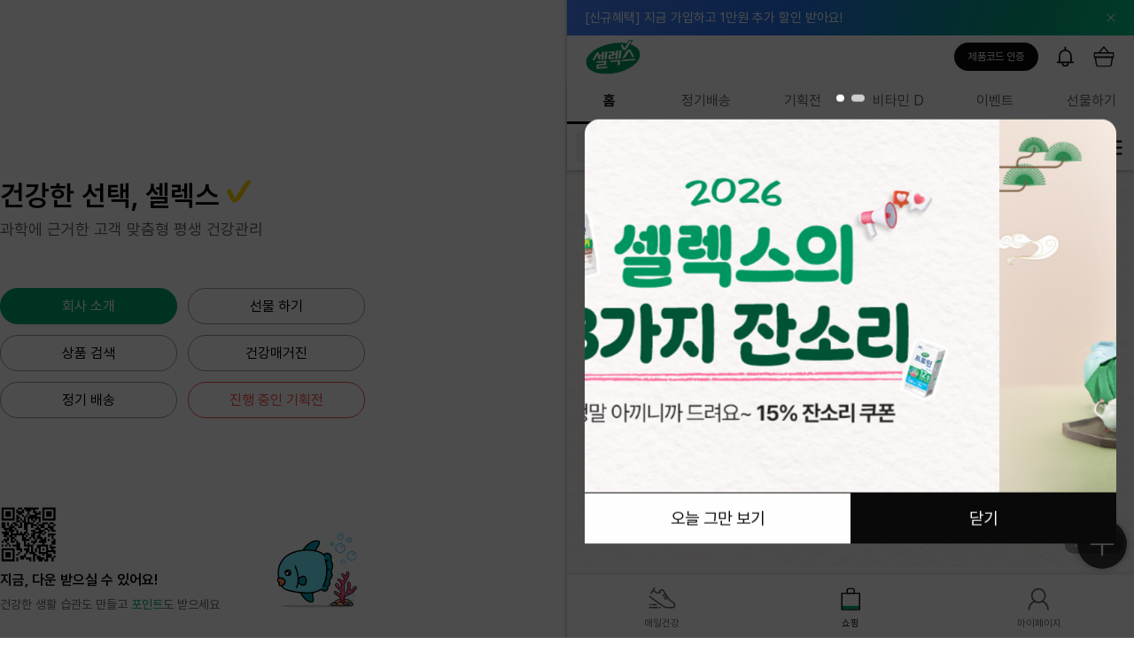

--- FILE ---
content_type: image/svg+xml
request_url: https://selexmall.com/assets/images/ico/ico_arrow_r.svg
body_size: 1001
content:
<svg xmlns="http://www.w3.org/2000/svg" width="24" height="24" viewBox="0 0 24 24">
    <defs>
        <clipPath id="erwucj28ja">
            <path data-name="사각형 668" style="fill:none" d="M0 0h24v24H0z"/>
        </clipPath>
    </defs>
    <g data-name="ico_arrow" transform="rotate(90 12 12)" style="clip-path:url(#erwucj28ja)">
        <path data-name="패스 2273" d="m1.26 18.728 8.493-8.761a.708.708 0 0 0 .189-.367v-.032a.029.029 0 0 1 0-.006.06.06 0 0 1 0-.01.038.038 0 0 1 0-.007v-.018a.05.05 0 0 1 0-.008.053.053 0 0 1 0-.009V9.5a.072.072 0 0 0 0-.01v-.031a.079.079 0 0 0 0-.011v-.023a.087.087 0 0 1 0-.011.024.024 0 0 1 0-.006v-.034a.1.1 0 0 0 0-.012v-.005a.125.125 0 0 1 0-.013v-.047a.704.704 0 0 0-.021-.065l-.02-.047-.021-.021v-.022l-.006-.01a.723.723 0 0 0-.106-.141L1.26.223A.742.742 0 0 0 .228.2a.7.7 0 0 0-.028 1l8.017 8.276L.2 17.745a.7.7 0 0 0 .028 1.009.743.743 0 0 0 .5.2.732.732 0 0 0 .532-.226z" transform="rotate(-90 9.75 7.226)" style="fill:#0a0a0a"/>
    </g>
</svg>


--- FILE ---
content_type: image/svg+xml
request_url: https://selexmall.com/assets/images/ico/btn_arr_up.svg
body_size: 861
content:
<svg xmlns="http://www.w3.org/2000/svg" width="28" height="28" viewBox="0 0 28 28">
    <path data-name="합치기 12" d="m-6421.228-6571.642-8.493-8.761a.708.708 0 0 1-.188-.369v-.025a.029.029 0 0 0 0-.006.06.06 0 0 0 0-.01.038.038 0 0 0 0-.007v-.018a.05.05 0 0 0 0-.008.053.053 0 0 0 0-.009v-.007a.072.072 0 0 1 0-.01v-.033a.079.079 0 0 1 0-.011v-.023a.087.087 0 0 0 0-.011.024.024 0 0 0 0-.006v-.044a.1.1 0 0 1 0-.012v-.005a.125.125 0 0 0 0-.013v-.047a.704.704 0 0 1 .021-.065l.02-.047.005-.012v-.022l.006-.01a.723.723 0 0 1 .106-.141l8.493-8.761a.742.742 0 0 1 1.032-.028.7.7 0 0 1 .028 1.009l-8.017 8.272 8.017 8.27a.7.7 0 0 1-.028 1.009.743.743 0 0 1-.5.2.732.732 0 0 1-.502-.239z" transform="rotate(90 -6502.96 -64.04)" style="fill:#0a0a0a"/>
    <path data-name="사각형 899" transform="rotate(-90 14 14)" style="fill:none" d="M0 0h28v28H0z"/>
</svg>


--- FILE ---
content_type: application/javascript
request_url: https://selexmall.com/app/pages/shop/main/ReviewSection.js
body_size: 1762
content:
import SelexAppElement, { html ,css }  from '/app/models/SelexAppElement.js'
import '/app/components/review/PromotionReview.js'
import Review from '/app/models/Review.js'
import { globalStyles } from '/app/assets/Style.js';

export class ReviewSection extends SelexAppElement  {    
  constructor() {
    super()

    this.data = []
  } 

  //변수 선언부
  static get properties(){
    return {
      data: { type: Array },// ProductModel 만 사용가능.
    }
  }

  connectedCallback(){
    super.connectedCallback()
    this.loadReviewData()
  }
  
  async loadReviewData(){
    let res = await this.server.post('/kr/shop/getFrontRepReviewList.lime')

    res.forEach(item => {
      this.data.push(new Review({
        prCode: item.PRR_PRCODE,
        prImage: item.PR_IMAGE1,
        rating: item.PRR_POINT,
        prName: deleteXSSKeyword(item.PR_NAME),
        reviewText: item.PRR_CONTENT,
        writer: item.MB_ID,
        writeDate: item.PRR_INDATE
      }))      
    })

    this.data = [...this.data]
  }

  // html을 해당 영역에서 작성
  render() {    
    let promotionHtml = []
    this.data.forEach(item=>{
      promotionHtml.push(html`<promotion-review .data=${item}></promotion-review>`)
    })
    return html`
      <section class="review-section container">
        <h2 class="section-header">입소문 난 고객의 찐리뷰</h2>
        ${promotionHtml}
      </section>
    `
  }  

  static styles = [    
    globalStyles,
    css`
      promotion-review {
        display: block;
      }

      promotion-review + promotion-review {
        padding-top: 2.4rem;
        margin-top: 2.4rem;
        border-top: 1px solid #E7E7E7;
      }
    `
  ]

}

window.customElements.define('review-section', ReviewSection);

--- FILE ---
content_type: application/javascript
request_url: https://selexmall.com/app/pages/shop/main/WithSelexSection.js
body_size: 2608
content:
import SelexAppElement, { html ,css }  from '/app/models/SelexAppElement.js'
import { globalStyles } from '/app/assets/Style.js';

export class WithSelexSection extends SelexAppElement  {    
  constructor() {
    super()

    this.data = []

    this.imgData = [
      {img:'thumbnail_1.png'},
      {img:'thumbnail_1.png'},
      {img:'thumbnail_1.png'},
      {img:'thumbnail_1.png'},
    ]

    this.loadRecommendData() 
  } 

  //변수 선언부
  static get properties(){
    return {
      data: { type: Array },// ProductModel 만 사용가능.
      imgData: { type: Array },      
    }
  }

  async loadRecommendData(){    
    let res = await this.server.post('/kr/shop/mysListAjax.lime')    
    let productList = []
    
    //ProductThumbnail 에 사용할 수 있는 Model 형태로 담기.    
    res.forEach(item => {
      
    })   
    
    this.data = productList
  }  

  // html을 해당 영역에서 작성
  render() {
    return html`
      <section class="container">
        <div class="section-header-box">
          <h2 class="section-header">셀렉스와 함께해요 🙋‍♀️</h2>
          <span class="desc">제대로 알고 먹는 셀렉스 러버들의 이야기</span>
        </div>
        <ul class="image-list">
          ${this.imgData.map((item) => {                     
            return html`
              <li>
                <div class="image">
                  <img src="/assets/images/@dummy/${item.img}">
                </div>
              </li>
            `
          })}
        </ul>
      </section>
    `
  }  

  static styles = [    
    globalStyles,
    css`
      .section-header-box {
        margin-bottom: 1.7rem;
      }

      .section-header {
        margin-bottom: 0;
      }

      .desc {
        display: block;
        margin-top: 1.4rem;
        font-size: 1.6rem;
        color: #666;
      }

      .image-list {
        font-size: 0;
        margin: -0.7rem;
      }

      .image-list li {
        display: inline-block;
        width: calc(50% - 1.4rem);
        margin: 0.7rem;
      }

      .image {
        width: 100%;
        overflow: hidden;
        position: relative;
        display: inline-flex;
        justify-content: center;
        align-items: center;
        font-size: 0px;
      }

      .image img {
        position: absolute;
        width: 100%;
        height: auto;
        z-index: 1;
      }

      .image::after {
        content: "";
        display: block;
        padding-top: 100%;
      }
      
    `
  ]

}

window.customElements.define('with-selex-section', WithSelexSection);

--- FILE ---
content_type: image/svg+xml
request_url: https://selexmall.com/assets/images/logo_green.svg
body_size: 4883
content:
<svg xmlns="http://www.w3.org/2000/svg" width="128" height="80" viewBox="0 0 128 80">
    <defs>
        <clipPath id="lgjg3kkmra">
            <path data-name="사각형 2430" transform="translate(-17964 -18945)" style="stroke:#707070;fill:#fff" d="M0 0h128v80H0z"/>
        </clipPath>
        <clipPath id="n2ihbhflcb">
            <path data-name="사각형 2429" style="fill:none" d="M0 0h122.001v78.093H0z"/>
        </clipPath>
    </defs>
    <g data-name="그룹 9906" transform="translate(17964 18945)" style="clip-path:url(#lgjg3kkmra)">
        <g data-name="그룹 9905">
            <g data-name="그룹 9904" transform="translate(-17961 -18944)" style="clip-path:url(#n2ihbhflcb)">
                <path data-name="패스 6724" d="M121.583 28.516c3.9 18.17-20.058 38.61-53.518 45.65S4.318 72.185.416 54.013s20.06-38.61 53.52-45.65 63.746 1.982 67.648 20.153" transform="translate(0 1.534)" style="fill:#009b5d"/>
                <path data-name="패스 6725" d="m63.6 37.129-.059.635a2.375 2.375 0 0 0 .626 1.9 2.333 2.333 0 0 0 1.9.664l28.575-2.354.059-.636a2.369 2.369 0 0 0-.626-1.9 2.331 2.331 0 0 0-1.9-.664z" transform="translate(16.324 8.932)" style="fill:#fff"/>
                <path data-name="패스 6726" d="m72.725 34.593 7.891-12.96 7.216 14 1.463-.14a2.117 2.117 0 0 0 1.752-1 2.532 2.532 0 0 0-.187-2.393l-7.738-14.222-2.849.243c-2.2.206-3.839 1.087-5.435 3.535l-9.7 15.694a7.265 7.265 0 0 0 4.783-.2 6.026 6.026 0 0 0 2.8-2.559" transform="translate(16.737 4.594)" style="fill:#fff"/>
                <path data-name="패스 6727" d="M34.444 24.255a3.15 3.15 0 0 1 2.785-2.755l2.613-.216-1.456 16.094a3.017 3.017 0 0 1-2.667 2.636L33 40.239z" transform="translate(8.479 5.47)" style="fill:#fff"/>
                <path data-name="패스 6728" d="M59.786 22.094a3.041 3.041 0 0 1 2.687-2.656L65 19.229 63.465 36.31a2.913 2.913 0 0 1-2.574 2.544l-2.627.217z" transform="translate(14.971 4.941)" style="fill:#fff"/>
                <path data-name="패스 6729" d="m43.6 38.486-.062.637a2.375 2.375 0 0 0 .626 1.9 2.334 2.334 0 0 0 1.9.665l14.8-1.215-.777 8.683 2.628-.215a2.9 2.9 0 0 0 2.7-2.695l.752-8.259a1.193 1.193 0 0 0-.285-.93 1.111 1.111 0 0 0-.923-.327z" transform="translate(11.185 9.437)" style="fill:#fff"/>
                <path data-name="패스 6730" d="M41.262 39.323a1.227 1.227 0 0 0-.294-.958 1.142 1.142 0 0 0-.95-.337l-20.9 1.717-.054.64a2.434 2.434 0 0 0 .644 1.957 2.4 2.4 0 0 0 1.958.685l14.177-1.169-.315 3.3-15.07 1.235a1.748 1.748 0 0 0-1.524 1.507l-.479 5.4a2.952 2.952 0 0 0 .573 2.442 2.906 2.906 0 0 0 2.438.861l19.309-1.585a2.9 2.9 0 0 0 2.1-1.094 2.93 2.93 0 0 0 .62-1.591l.069-1.029-19.941 1.636.307-3.33 14.582-1.218a2.4 2.4 0 0 0 2.094-2.073z" transform="translate(4.728 9.77)" style="fill:#fff"/>
                <path data-name="패스 6731" d="M59.949 19.917a3.041 3.041 0 0 0-2.687 2.656l-.31 3.458-3.135.264.309-3.491a1.112 1.112 0 0 0-.277-.9 1.074 1.074 0 0 0-.895-.317l-12.038.99-.053.6a2.37 2.37 0 0 0 .625 1.9 2.339 2.339 0 0 0 1.9.665L49 25.269l-.3 3.357-6.653.548a1.7 1.7 0 0 0-1.478 1.463l-.5 5.51a3 3 0 0 0 .556 2.371 2.819 2.819 0 0 0 2.375.835l8.616-.725a2.815 2.815 0 0 0 2.635-2.606l.072-.988-9.3.768.321-3.541 6.139-.5a2.328 2.328 0 0 0 2.027-2.011l.006-.069 3.131-.264-.908 10.133 2.626-.217a2.913 2.913 0 0 0 2.575-2.544l1.531-17.081z" transform="translate(10.288 5.064)" style="fill:#fff"/>
                <path data-name="패스 6732" d="M35.445 21.988a3.15 3.15 0 0 0-2.784 2.751l-.37 4.083-5.244.441-1.547-5.684-2.029.156a5.369 5.369 0 0 0-4.587 3.179L11.5 41.028a6.43 6.43 0 0 0 4.285-.177 4.726 4.726 0 0 0 2.3-2.3l4.644-9.187L25.6 40.122 26.9 40a2.5 2.5 0 0 0 1.767-.933 2.668 2.668 0 0 0 .442-2.23L28 32.748l3.971-.334-.752 8.311 2.72-.225a3.017 3.017 0 0 0 2.661-2.637l1.456-16.091z" transform="translate(2.954 5.594)" style="fill:#fff"/>
                <path data-name="패스 6733" d="M87.13 2.256a6.626 6.626 0 0 0-4.2.161 6.738 6.738 0 0 0-3.11 2.94l-9.149 14.368-4.489-9.034-1.815.153a2.04 2.04 0 0 0-1.676.957 2.412 2.412 0 0 0 .137 2.273L67.9 23.6l2.7-.23c2.088-.2 3.654-1.034 5.206-3.365z" transform="translate(16.051 .514)" style="fill:#009b5d"/>
                <path data-name="패스 6734" d="M87.13 2.256a6.626 6.626 0 0 0-4.2.161 6.738 6.738 0 0 0-3.11 2.94l-9.149 14.368-4.489-9.034-1.815.153a2.04 2.04 0 0 0-1.676.957 2.412 2.412 0 0 0 .137 2.273L67.9 23.6l2.7-.23c2.088-.2 3.654-1.034 5.206-3.365z" transform="translate(16.051 .514)" style="stroke:#009b5d;stroke-miterlimit:10;stroke-width:4px;fill:none"/>
                <path data-name="패스 6735" d="M87.13 2.256a6.626 6.626 0 0 0-4.2.161 6.738 6.738 0 0 0-3.11 2.94l-9.149 14.368-4.489-9.034-1.815.153a2.04 2.04 0 0 0-1.676.957 2.412 2.412 0 0 0 .137 2.273L67.9 23.6l2.7-.23c2.088-.2 3.654-1.034 5.206-3.365z" transform="translate(16.051 .514)" style="fill:#fff"/>
            </g>
        </g>
    </g>
</svg>


--- FILE ---
content_type: image/svg+xml
request_url: https://selexmall.com/assets/images/character/sunfish_a.svg
body_size: 55162
content:
<svg xmlns="http://www.w3.org/2000/svg" width="240" height="240" viewBox="0 0 240 240">
    <defs>
        <clipPath id="6rp7yu498a">
            <path data-name="사각형 3031" transform="translate(8652 -16420)" style="stroke:#707070;fill:#fff" d="M0 0h240v240H0z"/>
        </clipPath>
        <clipPath id="bssxgdchsb">
            <path data-name="사각형 3001" transform="translate(2760 -19423.02)" style="stroke:#707070;fill:#fff" d="M0 0h156v156H0z"/>
        </clipPath>
        <clipPath id="sv7zsom5bc">
            <path data-name="사각형 3000" style="fill:none" d="M0 0h139.568v154.827H0z"/>
        </clipPath>
        <clipPath id="nv5fos8ked">
            <path data-name="사각형 3018" style="fill:none" d="M0 0h76.708v89.459H0z"/>
        </clipPath>
        <clipPath id="fs8w8lyp1e">
            <path data-name="사각형 3002" style="fill:none" d="M0 0h61.584v12.087H0z"/>
        </clipPath>
        <clipPath id="9xc5gdcpqf">
            <path data-name="사각형 3003" style="fill:none" d="M0 0h54.751v80.33H0z"/>
        </clipPath>
        <clipPath id="ybe5rf1nsg">
            <path data-name="사각형 3004" style="fill:none" d="M0 0h54.751v44.065H0z"/>
        </clipPath>
        <clipPath id="frqcme6g8h">
            <path data-name="사각형 3005" style="fill:none" d="M0 0h39.533v13.399H0z"/>
        </clipPath>
        <clipPath id="twb7c5p84i">
            <path data-name="사각형 3006" style="fill:none" d="M0 0h8.986v4.288H0z"/>
        </clipPath>
        <clipPath id="e2aaei6iuj">
            <path data-name="사각형 3007" style="fill:none" d="M0 0h2.69v2.786H0z"/>
        </clipPath>
        <clipPath id="c93bxscaxk">
            <path data-name="사각형 3008" style="fill:none" d="M0 0h.912v.912H0z"/>
        </clipPath>
        <clipPath id="e5y62pxu8l">
            <path data-name="사각형 3011" style="fill:none" d="M0 0h1.498v1.498H0z"/>
        </clipPath>
        <clipPath id="vr4ki717hm">
            <path data-name="사각형 3012" style="fill:none" d="M0 0h.969v.969H0z"/>
        </clipPath>
        <clipPath id="2bzq3a2jln">
            <path data-name="사각형 3013" style="fill:none" d="M0 0h1.24v1.24H0z"/>
        </clipPath>
        <clipPath id="x1ehszjvko">
            <path data-name="사각형 3014" style="fill:none" d="M0 0h.693v.693H0z"/>
        </clipPath>
        <clipPath id="iobs9blcsp">
            <path data-name="사각형 3015" style="fill:none" d="M0 0h1.145v1.145H0z"/>
        </clipPath>
        <clipPath id="llqr1j82tq">
            <path data-name="사각형 3016" style="fill:none" d="M0 0h.944v.944H0z"/>
        </clipPath>
        <clipPath id="kvoe1zvctr">
            <path data-name="사각형 1669" style="fill:none" d="M0 0h132.451v7.35H0z"/>
        </clipPath>
        <clipPath id="vxpq5nizas">
            <path data-name="사각형 3030" transform="translate(0 64)" style="fill:#60d3ff" d="M0 0h65v79.643H0z"/>
        </clipPath>
        <clipPath id="zozpm8gg1t">
            <path data-name="사각형 3029" transform="translate(0 56)" style="fill:#60d3ff" d="M0 0h65v87.643H0z"/>
        </clipPath>
        <clipPath id="ylt7f3vj5u">
            <path data-name="사각형 3019" style="fill:#60d3ff" d="M0 0h8.658v6.559H0z"/>
        </clipPath>
        <clipPath id="1yasypzqfv">
            <path data-name="사각형 3020" style="fill:#60d3ff" d="M0 0h2.558v2.558H0z"/>
        </clipPath>
        <clipPath id="8bcmpxiqfw">
            <path data-name="사각형 3023" style="fill:#60d3ff" d="M0 0h4.201v4.201H0z"/>
        </clipPath>
        <clipPath id="yesoxpxw1x">
            <path data-name="사각형 3024" style="fill:#60d3ff" d="M0 0h2.718v2.718H0z"/>
        </clipPath>
        <clipPath id="nrnbszfsny">
            <path data-name="사각형 3025" style="fill:#60d3ff" d="M0 0h3.475v3.475H0z"/>
        </clipPath>
        <clipPath id="ijc9n7jfcz">
            <path data-name="사각형 3026" style="fill:#60d3ff" d="M0 0h1.942v1.942H0z"/>
        </clipPath>
        <clipPath id="pm2mjjijjA">
            <path data-name="사각형 3027" style="fill:#60d3ff" d="M0 0h3.212v3.212H0z"/>
        </clipPath>
        <clipPath id="6fk63hyl1B">
            <path data-name="사각형 3028" style="fill:#60d3ff" d="M0 0h2.648v2.648H0z"/>
        </clipPath>
    </defs>
    <g data-name="마스크 그룹 6701" transform="translate(-8652 16420)" style="clip-path:url(#6rp7yu498a)">
        <g data-name="그룹 9100">
            <g data-name="마스크 그룹 6700" transform="translate(5907 3048.936)" style="clip-path:url(#bssxgdchsb)">
                <g data-name="그룹 9015">
                    <g data-name="그룹 9014" transform="translate(2767.749 -19422.004)" style="clip-path:url(#sv7zsom5bc)">
                        <path data-name="패스 8368" d="M135.588 43.006a11.952 11.952 0 0 1-.286 3.224 9.849 9.849 0 0 0 1.447 8.179c1.871 3.045 3.1 6.278 2.762 9.97a19.136 19.136 0 0 1-2.006 6.953 12.978 12.978 0 0 0-.782 9.866c1.113 3.979 1.316 8-.823 11.8a10.7 10.7 0 0 1-2.211 2.991c-2.364 2.023-2.62 4.445-1.971 7.328 1.021 4.531.109 8.6-3.615 11.729a2.783 2.783 0 0 0-1.026 2.256 12 12 0 0 1-1.087 5.353c-2.093 4.06-7.738 5.653-12.517 3.526a5.31 5.31 0 0 1-1.809-1.05c-1.607-1.777-3.033-1.352-4.943-.273a51.509 51.509 0 0 1-14.687 5.347 1.758 1.758 0 0 0-1.5 1.386 13.6 13.6 0 0 0-.312 9c.852 2.64 1.662 5.356 1.161 8.253-1 5.792-4.285 6.671-8.741 5.566a30.531 30.531 0 0 1-13.722-7.993 58.593 58.593 0 0 1-10.737-14 2.892 2.892 0 0 0-2.575-1.531c-11.764-1.558-23.508-3.247-34.629-7.692a18.9 18.9 0 0 1-9.615-8.123c-.408-.7-.913-.737-1.584-.805-3.668-.374-5.471-1.925-5.873-4.928a4.338 4.338 0 0 1 .326-2.54c.654-1.236.106-1.645-.831-2.321a7.511 7.511 0 0 1-3.248-7.9A4.507 4.507 0 0 1 2.207 93.4c.948-.574.954-1.249.8-2.17-3.224-19.642 2.207-36.494 16.636-50.222 8.076-7.683 18.166-11.708 28.765-14.536a83.746 83.746 0 0 1 14.463-2.66c.751-.064 1.342-.264 1.556-1.131a3.642 3.642 0 0 1 .708-1.266C72.852 11.42 81.978 3.429 94.74.6a15.052 15.052 0 0 1 6.269-.412c4.557.927 6.506 4.379 5.07 8.874-1.429 4.473-4.074 8.32-6.492 12.281-.675 1.106-1.313 2.234-1.969 3.352-.4.68-.3.941.57 1.15a47.753 47.753 0 0 1 10.351 3.64 25.7 25.7 0 0 1 6.027 4.083c.728.677 1.181.681 2.025.106a12.451 12.451 0 0 1 15.335.54c2.6 2.229 3.667 4.8 3.661 8.795" transform="translate(0 -.001)" style="fill-rule:evenodd;fill:#0a0a0a"/>
                        <path data-name="패스 8369" d="M154.569 335.417a1.989 1.989 0 0 0-2.551.09c-5.059 3.971-11.031 5.861-17.135 7.358a73.01 73.01 0 0 1-16.41 1.752 165.608 165.608 0 0 1-49.073-6.945c-3.65-1.066-7.151-2.522-9.886-5.335a18.698 18.698 0 0 1-1.092-1.2c-1.266-1.565-1.261-1.569.41-2.545 5.655-3.3 7.9-10.436 4.491-15.317-2.521-3.613-6.438-5.206-10.764-5.508-3.4-.237-3.436-.1-3.739-3.47q-.232-2.581-.4-5.172c-.639-9.877 1.978-18.924 6.648-27.514 6.336-11.653 16.333-18.81 28.474-23.358a95.15 95.15 0 0 1 25.358-5.662c12.7-1.093 25.162-.188 37.285 3.965a27.045 27.045 0 0 1 13.387 9.59 2.389 2.389 0 0 0 1.508 1.148c1.019 1.27.9 2.773.873 4.258a3.883 3.883 0 0 0-.318 3.411 74.887 74.887 0 0 1 3.468 26.255c-.515 9.572-1.248 19.118-4.565 28.244a63.171 63.171 0 0 1-4 9.047c-.625 1.13-.747 2.123.263 3.066a4 4 0 0 1-2.233 3.848" transform="translate(-43.083 -215.888)" style="fill:#71f0ff;fill-rule:evenodd"/>
                        <path data-name="패스 8370" d="m1034.762 329.186-.639-4.211c1.839-.812 2.183-1.745.807-3.343-1.193-1.385-.517-1.833.651-2.441 4.991-2.6 11.215-.431 12.629 4.469a11.054 11.054 0 0 1 .079 5.637 12.939 12.939 0 0 0 1.533 9.818 19.224 19.224 0 0 1 2.529 5.762 13 13 0 0 1-1.147 7.57c-1.269 3.056-2.7 6.063-2.109 9.517.318 1.86.656 3.717 1.05 5.562a10.375 10.375 0 0 1-2.9 10.143 8.968 8.968 0 0 0-2.548 9.45c.9 3.486.372 6.787-2.714 9.234a5.6 5.6 0 0 0-2.016 4.748c.02 3.315-1.068 5.112-3.483 5.941-2.737.94-6.648 0-8.272-1.966-.484-.585-.13-1.4-.6-1.972a12.754 12.754 0 0 0 2.283-3.6c5.237-7.15 7.469-15.435 8.94-23.977a93.1 93.1 0 0 0 1.353-14.387c.021-1.358.332-2.686.4-4.042.037-.742.4-1.085 1.188-.652a3.563 3.563 0 0 0 2.656.49c.549-.141 1.04-.439 1-1.1a1.1 1.1 0 0 0-.96-.973 3.4 3.4 0 0 0-2.392.136c-1.3.655-1.515-.093-1.545-1.1-.076-2.547-.338-5.077-.6-7.609a72.2 72.2 0 0 0-1.658-8.949c-.3-1.274.008-1.968 1.381-2.133a9.688 9.688 0 0 0 2.635-.817c.652-.28 1.413-.634 1.133-1.514-.3-.957-1.151-.816-1.919-.629a11.682 11.682 0 0 0-2.586.966c-1.05.542-1.721.23-1.908-.857a4.381 4.381 0 0 0-2.25-3.171" transform="translate(-916.124 -283.575)" style="fill:#05a4b7;fill-rule:evenodd"/>
                        <path data-name="패스 8371" d="M623.633 50.032c7.923-9.767 16.712-17.5 29.187-19.773a12.449 12.449 0 0 1 3.4-.061c2.482.243 3.593 1.956 2.893 4.354-1.106 3.788-3.276 7.042-5.291 10.367a56.51 56.51 0 0 0-3.408 5.9c-.274.607-.59.936-1.357.773-7.456-1.581-15.016-1.706-22.594-1.558-.8.016-1.6 0-2.83 0" transform="translate(-555.975 -26.846)" style="fill:#05a4b7;fill-rule:evenodd"/>
                        <path data-name="패스 8372" d="M567.243 1209.012a134.175 134.175 0 0 0 25.679-.423c-.143 1.5-.711 2.841-.825 4.276-.211 2.656.563 5.122 1.2 7.634.527 2.08 1.206 4.165.45 6.361-.632 1.835-1.677 2.518-3.574 2.176-3.651-.658-6.77-2.493-9.767-4.541-4.581-3.131-10.884-10.557-13.162-15.483" transform="translate(-505.702 -1077.469)" style="fill:#05a4b7;fill-rule:evenodd"/>
                        <path data-name="패스 8373" d="M35.895 890.89c-2.94-.007-3.933-1.586-2.63-4.184 1.158-2.307.955-3.075-1.3-4.28a5.7 5.7 0 0 1-3.125-3.726 2.556 2.556 0 0 1 1.021-3.01c4.033-2.6 12.938.406 14.157 5.054s-3.169 10.156-8.123 10.146" transform="translate(-25.603 -779.825)" style="fill:#ff8a55;fill-rule:evenodd"/>
                        <path data-name="패스 8374" d="M413.28 625.468a52.469 52.469 0 0 1-2.285 7.391c-.388.831-.765 1.668-1.177 2.487-.5.99-1.205 1.863-2.406 1.267-1.324-.657-.909-1.814-.383-2.809a30.473 30.473 0 0 0 2.576-6.968 53.411 53.411 0 0 0 .7-20.278 81.443 81.443 0 0 0-5.543-20.541c-.354-.846-.815-1.647-1.166-2.494a1.536 1.536 0 0 1 .725-2.2 1.5 1.5 0 0 1 2.047.793 35.158 35.158 0 0 1 2.934 6.658 82.392 82.392 0 0 1 4.6 21.617 2.884 2.884 0 0 0 .16.531c1.256-.934 2.392-1.909 3.651-2.688a12.65 12.65 0 0 1 8.1-2.275 6.735 6.735 0 0 1 5.443 3.645 18.525 18.525 0 0 1 .367 17.579c-1.592 3.366-5.1 4.364-9.582 3.133-3.621-.995-5.168-1.847-8.758-4.848" transform="translate(-359.642 -518.107)" style="fill-rule:evenodd;fill:#0a0a0a"/>
                        <path data-name="패스 8375" d="M1041.189 420.288a1.936 1.936 0 0 1 2.3 1.746c.173.786.444 1.55.7 2.424a13.1 13.1 0 0 1 4.178-1.714 1.59 1.59 0 0 1 2.185 1.107c.306 1.023-.366 1.685-1.272 1.942-1.438.408-2.78 1.194-4.467 1.062a79.424 79.424 0 0 1 2.575 19.3c1.136-1.043 2.414-.832 3.635-.73a1.539 1.539 0 0 1 1.5 1.622 1.485 1.485 0 0 1-1.452 1.492 4.105 4.105 0 0 1-3.653-1.03c-.372 5.758-.579 11.372-1.341 16.941a69.386 69.386 0 0 1-7.773 24.364 3.473 3.473 0 0 1-1.986 1.789c-1.587-.754-1.875-1.427-1.054-2.888a66.49 66.49 0 0 0 7.822-24.825 122.274 122.274 0 0 0 .98-21.2 81.175 81.175 0 0 0-3.636-18.69 2.2 2.2 0 0 1 .758-2.717" transform="translate(-922.551 -374.676)" style="fill-rule:evenodd;fill:#0a0a0a"/>
                        <path data-name="패스 8377" d="M1087.467 1017.537c1.387.038 3.025 1.494 2.967 2.52a1.379 1.379 0 0 1-1.6 1.426c-1.13-.036-2.917-1.6-2.838-2.522a1.434 1.434 0 0 1 1.475-1.424" transform="translate(-968.17 -907.144)" style="fill:#2b170e;fill-rule:evenodd"/>
                        <path data-name="패스 8378" d="M1133.177 881.151c-1.257-.025-1.982-.577-2.05-1.634a1.383 1.383 0 0 1 1.51-1.548 1.743 1.743 0 0 1 1.876 1.66 1.337 1.337 0 0 1-1.336 1.522" transform="translate(-1008.406 -782.717)" style="fill:#2c1910;fill-rule:evenodd"/>
                        <path data-name="패스 8379" d="M516.541 848.012a17.313 17.313 0 0 1-1.211 6.108c-.978 2.424-2.385 3.268-5.153 2.75a14.641 14.641 0 0 1-9.553-5.62 2.216 2.216 0 0 1-.522-2.243 4.788 4.788 0 0 0 .1-.476c.363-1.367-.518-2.894.675-4.178 2.314-2.489 4.788-4.719 8.168-5.634 2.971-.8 4.878.114 6.144 2.947a17.269 17.269 0 0 1 1.35 6.346" transform="translate(-445.73 -747.477)" style="fill:#05a4b7;fill-rule:evenodd"/>
                    </g>
                    <g data-name="그룹 12480">
                        <path data-name="패스 11915" d="M1003.5 710.463a8.278 8.278 0 1 1-8.271-8.616 8.449 8.449 0 0 1 8.271 8.616" transform="translate(1800.044 -20051.608)" style="fill:#0a0a0a"/>
                        <path data-name="패스 11917" d="M1050.92 833.962a3.187 3.187 0 1 1-3.185-3.317 3.253 3.253 0 0 1 3.185 3.317" transform="translate(1745.538 -20173.509)" style="fill:#fff"/>
                        <path data-name="패스 11919" d="M1170.692 772.646a1.631 1.631 0 1 1-1.629-1.7 1.664 1.664 0 0 1 1.629 1.7" transform="translate(1629.236 -20117.009)" style="fill:#fff"/>
                    </g>
                </g>
            </g>
            <g data-name="그룹 9064">
                <g data-name="그룹 9063" style="clip-path:url(#nv5fos8ked)" transform="translate(8800.792 -16296.085)">
                    <g data-name="그룹 9062">
                        <g data-name="그룹 9061" style="clip-path:url(#nv5fos8ked)">
                            <g data-name="그룹 9018" style="opacity:.25">
                                <g data-name="그룹 9017">
                                    <g data-name="그룹 9016" style="clip-path:url(#fs8w8lyp1e)" transform="translate(0 77.373)">
                                        <path data-name="패스 8380" d="M249.858 1284.317c0-3.338 13.786-6.043 30.792-6.043s30.792 2.706 30.792 6.043-13.786 6.043-30.792 6.043-30.792-2.706-30.792-6.043" transform="translate(-249.858 -1278.274)" style="fill:#0a0a0a"/>
                                    </g>
                                </g>
                            </g>
                            <path data-name="패스 8381" d="M309.233 1146.7c-3.451-1.715-4.786-6.041-7.9-8.315-2.045-1.5-4.652-1.955-7.166-2.264a18.346 18.346 0 0 0-7.494.224c-.78.234-1.533.561-2.329.731a16.207 16.207 0 0 1-5.167-.207 15.754 15.754 0 0 0-9.171 1.409c-3.373 1.8-5.659 5.172-8.934 7.145a14.456 14.456 0 0 1 4.108 2.5 16.747 16.747 0 0 0 3.318 2.672 10.517 10.517 0 0 0 3.06.8q2.207.345 4.416.675c1.119.167 2.239.332 3.367.42a24.994 24.994 0 0 0 10.926-1.6c1.041-.4 2.056-.877 3.114-1.232 4.594-1.543 9.709-.775 14.327-2.247a1.212 1.212 0 0 0 .654-.385.442.442 0 0 0-.13-.656" transform="translate(-248.328 -1067.096)" style="fill:#ffb774"/>
                            <path data-name="패스 8382" d="M307.57 1133.089a14.4 14.4 0 0 0-2.619-4.126 18.331 18.331 0 0 0-1.481-1.478q-.351-.313-.718-.608c-.034-.028-.323-.254-.159-.127q-.179-.137-.361-.271a16.591 16.591 0 0 0-6.6-2.749q-.477-.094-.958-.165l-.234-.034c-.251-.036.177.02-.064-.008s-.51-.062-.765-.091a26.862 26.862 0 0 0-3.294-.2 12.227 12.227 0 0 0-3.076.39 24.564 24.564 0 0 1-3.252.914c-2.151.279-4.3-.337-6.444-.408a15.005 15.005 0 0 0-5.936.907 16.266 16.266 0 0 0-5.027 3.51 32.267 32.267 0 0 1-5 4.145l-.206-1.578a15.975 15.975 0 0 1 4.772 2.971c.629.569 1.221 1.192 1.9 1.7a6.119 6.119 0 0 0 2.374 1.047c1.967.441 4.006.657 6 .954a31.4 31.4 0 0 0 5.913.422 24.048 24.048 0 0 0 5.665-.919c1.873-.537 3.6-1.429 5.456-2.017a44.958 44.958 0 0 1 8.27-1.522c1.385-.166 2.773-.305 4.161-.449.457-.047.913-.1 1.369-.152.221-.027-.214.035.053-.008.063-.01.127-.019.19-.031l.052-.01q.072-.014.143-.034.141-.047.039-.009c0-.006-.168.306-.088.146q.012.231-.028.027a1.617 1.617 0 0 0-.05-.138.87.87 0 0 1 .6-1.062.883.883 0 0 1 1.062.6 1.559 1.559 0 0 1-1.223 2.132c-.343.073-.7.105-1.045.146-1.061.124-2.124.221-3.186.334a63.318 63.318 0 0 0-8.51 1.316 41.126 41.126 0 0 0-4.829 1.734 25.788 25.788 0 0 1-6.024 1.469c-4.229.525-8.4-.292-12.573-.94a14.257 14.257 0 0 1-3.14-.709 9.181 9.181 0 0 1-2.758-1.86 23.345 23.345 0 0 0-2.258-1.946 13.8 13.8 0 0 0-2.771-1.527.876.876 0 0 1-.206-1.578c3.351-2.041 5.629-5.482 9.166-7.266a15.2 15.2 0 0 1 6.226-1.526 20.545 20.545 0 0 1 3.149.12c1.151.129 2.3.339 3.457.357a9.054 9.054 0 0 0 3.164-.639 13.53 13.53 0 0 1 3.334-.69 26.036 26.036 0 0 1 6.094.37 18.141 18.141 0 0 1 7.433 2.8 17.883 17.883 0 0 1 6.5 7.9.869.869 0 0 1-.6 1.062.885.885 0 0 1-1.062-.6" transform="translate(-248.4 -1053.616)" style="fill:#0a0a0a"/>
                            <path data-name="패스 8383" d="M110.575 65.522c1.822 2.979 4.956 4.846 7.836 6.817s5.784 4.4 6.668 7.779a16.4 16.4 0 0 1 .265 4.924q-.151 3.2-.3 6.409a1.525 1.525 0 0 0 1.85 1.94q4.278.03 8.553-.075l.066.2q-.177-3.3-.348-6.6c-.219-4.17-.319-8.746 2.25-12.041 3.876-4.97 11.7-4.5 16.72-8.311a23.245 23.245 0 0 0 3.64-3.747q2.275-2.728 4.553-5.453a10.107 10.107 0 0 0 2.276-3.712 3.452 3.452 0 0 0-1.292-3.871 2.6 2.6 0 0 0-1.131-.331 4.068 4.068 0 0 0-2.59.817 13.8 13.8 0 0 0-2.619 2.961 27.865 27.865 0 0 1-5.767 5.632 1.743 1.743 0 0 1-1.335.463c-.8-.184-.927-1.255-.881-2.072q.315-5.547.627-11.094a11.252 11.252 0 0 0-.484-5.039c-.665-1.568-2.319-2.858-3.989-2.518a3.886 3.886 0 0 0-2.728 3.042 13.251 13.251 0 0 0 0 4.291 54.327 54.327 0 0 1-.239 12.326 12.05 12.05 0 0 1-1.272 4.475 4.793 4.793 0 0 1-3.707 2.538 1.718 1.718 0 0 1-1.543-.6 2.215 2.215 0 0 1-.259-1.209q-.138-6.561-.273-13.12a27.3 27.3 0 0 1 .328-6.1c1.275-6.176 6.553-10.685 9.14-16.432a20.121 20.121 0 0 0 1.618-10.611c-.21-1.732-1.01-3.781-2.742-4a3.2 3.2 0 0 0-3.088 2.331 17.516 17.516 0 0 0-.544 4.135 13.288 13.288 0 0 1-1.885 5.56 12.122 12.122 0 0 0-5.583-6.331c-1.079-.576-2.576-.918-3.4-.014a2.768 2.768 0 0 0-.273 2.636c1.056 3.612 4.092 6.256 6.02 9.491a2.09 2.09 0 0 1 .387 1.192 2.219 2.219 0 0 1-.711 1.223l-3.58 3.873a25.344 25.344 0 0 0-5.957-5.048 6.3 6.3 0 0 0-4.455-1.206c-1.542.334-2.783 2.2-1.957 3.537a4.775 4.775 0 0 0 2.2 1.479 12.523 12.523 0 0 1 6.276 7.879 23.012 23.012 0 0 1 .279 10.285A44.2 44.2 0 0 1 119.537 45a5.627 5.627 0 0 0-2.345-2.5 3.25 3.25 0 0 0-3.922 1.8 5.3 5.3 0 0 0 .354 4.587 15.771 15.771 0 0 0 3.007 3.672l7.494 7.459a6.325 6.325 0 0 1 1.439 1.848 5.93 5.93 0 0 1 .342 2.455 44.846 44.846 0 0 1-.573 6.567 26.358 26.358 0 0 0-10.11-8.38 5.922 5.922 0 0 0-3.019-.742 2.749 2.749 0 0 0-.861.233A2.147 2.147 0 0 0 110 63.658a3.039 3.039 0 0 0 .578 1.865" transform="translate(-94.687 -12.384)" style="fill:#fc4f8b"/>
                            <g data-name="그룹 9021" style="opacity:.55">
                                <g data-name="그룹 9020">
                                    <g data-name="그룹 9019" style="clip-path:url(#9xc5gdcpqf)" transform="translate(15.299 .798)">
                                        <path data-name="패스 8384" d="M729.494 497.237a44.2 44.2 0 0 0 7.664 9.22 31.418 31.418 0 0 0 .414-3.732 28.044 28.044 0 0 1-.414 6.035 44.2 44.2 0 0 1-7.664-9.22 5.628 5.628 0 0 0-2.345-2.5 3.25 3.25 0 0 0-3.922 1.8 3.957 3.957 0 0 0-.237.68 4.671 4.671 0 0 1 .237-2.982 3.25 3.25 0 0 1 3.922-1.8 5.628 5.628 0 0 1 2.345 2.5" transform="translate(-719.943 -465.418)" style="fill:#fff"/>
                                        <path data-name="패스 8385" d="M481.952 628.622a12.05 12.05 0 0 1-1.272 4.475 4.793 4.793 0 0 1-3.707 2.538 1.718 1.718 0 0 1-1.542-.6 2.215 2.215 0 0 1-.259-1.209q-.138-6.561-.273-13.12a58.021 58.021 0 0 1-.011-2.86l.011.558q.138 6.561.273 13.12a2.216 2.216 0 0 0 .259 1.209 1.718 1.718 0 0 0 1.542.6 4.793 4.793 0 0 0 3.707-2.538 12.049 12.049 0 0 0 1.272-4.475 54.288 54.288 0 0 0 .465-5.987 54.321 54.321 0 0 1-.465 8.289" transform="translate(-449.762 -581.245)" style="fill:#fff"/>
                                        <path data-name="패스 8386" d="M612.163 313.184q1.787-1.938 3.58-3.873c.077-.083.154-.169.229-.258l.09.145a2.088 2.088 0 0 1 .391 1.191 2.219 2.219 0 0 1-.711 1.223l-3.58 3.873a25.346 25.346 0 0 0-5.957-5.048 6.3 6.3 0 0 0-4.455-1.206 2.985 2.985 0 0 0-1.855 1.373c-.034-.046-.071-.089-.1-.138-.826-1.341.414-3.2 1.957-3.537a6.3 6.3 0 0 1 4.455 1.206 25.343 25.343 0 0 1 5.957 5.048" transform="translate(-591.338 -289.072)" style="fill:#fff"/>
                                        <path data-name="패스 8387" d="M766.868 824.738a44.929 44.929 0 0 0 .537-5.436 11.2 11.2 0 0 1 .036 1.172 44.846 44.846 0 0 1-.573 6.567 26.356 26.356 0 0 0-10.11-8.38 5.922 5.922 0 0 0-3.019-.742 2.749 2.749 0 0 0-.86.233 2.469 2.469 0 0 0-1.007.8 2.58 2.58 0 0 1-.34-1.445 2.147 2.147 0 0 1 1.347-1.658 2.75 2.75 0 0 1 .86-.233 5.921 5.921 0 0 1 3.019.742 26.356 26.356 0 0 1 10.11 8.38" transform="translate(-751.522 -767.03)" style="fill:#fff"/>
                                        <path data-name="패스 8388" d="M592.859 1199.072c.019.656.048 1.308.082 1.951l.348 6.6-.066-.2h-.066l-.216-4.1c-.073-1.394-.13-2.832-.082-4.253" transform="translate(-567.764 -1127.292)" style="fill:#fff"/>
                                        <path data-name="패스 8389" d="M760.151 1190.135q.016-.33.03-.661a27.533 27.533 0 0 1-.03 2.964l-.24 5.1a3.367 3.367 0 0 1-.062-1q.151-3.2.3-6.409" transform="translate(-744.794 -1118.275)" style="fill:#fff"/>
                                        <path data-name="패스 8390" d="M431.5 19.5c-.21-1.732-1.01-3.781-2.743-4a3.2 3.2 0 0 0-3.088 2.331 17.519 17.519 0 0 0-.544 4.135 13.288 13.288 0 0 1-1.885 5.56 12.122 12.122 0 0 0-5.58-6.326c-1.079-.576-2.576-.918-3.4-.014a1.638 1.638 0 0 0-.258.38c0-.016-.011-.031-.015-.046a2.768 2.768 0 0 1 .273-2.636c.826-.9 2.322-.561 3.4.014a12.122 12.122 0 0 1 5.583 6.331 13.287 13.287 0 0 0 1.885-5.56 17.519 17.519 0 0 1 .544-4.135 3.2 3.2 0 0 1 3.088-2.331c1.732.219 2.532 2.268 2.743 4a19.934 19.934 0 0 1 .108 3.53c-.024-.41-.058-.82-.108-1.228" transform="translate(-395.28 -13.182)" style="fill:#fff"/>
                                        <path data-name="패스 8391" d="M125.577 616.508a2.806 2.806 0 0 0-1.26-1.668 2.6 2.6 0 0 0-1.131-.331 4.068 4.068 0 0 0-2.59.817 13.8 13.8 0 0 0-2.619 2.961 27.862 27.862 0 0 1-5.767 5.632 1.743 1.743 0 0 1-1.335.463c-.8-.184-.927-1.255-.881-2.072l.07-1.231a1.168 1.168 0 0 0 .811 1 1.743 1.743 0 0 0 1.335-.463 27.865 27.865 0 0 0 5.767-5.632 13.8 13.8 0 0 1 2.619-2.961 4.068 4.068 0 0 1 2.59-.817 2.6 2.6 0 0 1 1.131.331 3.452 3.452 0 0 1 1.292 3.871c-.009.034-.022.066-.032.1" transform="translate(-70.993 -575.941)" style="fill:#fff"/>
                                        <path data-name="패스 8392" d="M365.659 437.054c-.665-1.568-2.319-2.858-3.989-2.518a3.886 3.886 0 0 0-2.728 3.042 6.491 6.491 0 0 0-.12.713 9.677 9.677 0 0 1 .12-3.015 3.886 3.886 0 0 1 2.728-3.042c1.669-.34 3.324.95 3.989 2.518a10.245 10.245 0 0 1 .51 4.543 7.145 7.145 0 0 0-.51-2.241" transform="translate(-326.513 -406.817)" style="fill:#fff"/>
                                    </g>
                                </g>
                            </g>
                            <g data-name="그룹 9024" style="opacity:.25">
                                <g data-name="그룹 9023">
                                    <g data-name="그룹 9022" style="clip-path:url(#ybe5rf1nsg)" transform="translate(15.299 37.063)">
                                        <path data-name="패스 8393" d="M110.575 628.4c1.822 2.979 4.956 4.846 7.836 6.818s5.784 4.4 6.668 7.779a16.4 16.4 0 0 1 .265 4.924q-.151 3.2-.3 6.409a1.525 1.525 0 0 0 1.85 1.94q4.278.03 8.553-.075l.066.2q-.177-3.3-.348-6.6c-.219-4.17-.319-8.746 2.25-12.041 3.876-4.97 11.7-4.5 16.72-8.311a23.245 23.245 0 0 0 3.64-3.747q2.275-2.728 4.553-5.453a10.107 10.107 0 0 0 2.276-3.712 3.452 3.452 0 0 0-1.292-3.871 2.6 2.6 0 0 0-1.131-.331 7.56 7.56 0 0 1-.748 4.158 19.1 19.1 0 0 1-4.55 5.373l-3.9 3.591a8.391 8.391 0 0 1-3.315 2.187q-2.711.73-5.427 1.456c-4.21 1.128-8.838 2.558-11.068 6.305-1.658 2.783-1.6 6.271-2.9 9.241-.4.921-1.286 1.928-2.23 1.574-.895-.334-.961-1.542-1-2.5a10.456 10.456 0 0 0-3.327-7.14 38.262 38.262 0 0 0-4.9-3.332 22.716 22.716 0 0 1-7.465-8.363 2.147 2.147 0 0 0-1.351 1.656 3.039 3.039 0 0 0 .578 1.865" transform="translate(-109.987 -612.324)" style="fill:#0a0a0a"/>
                                    </g>
                                </g>
                            </g>
                            <path data-name="패스 8394" d="M122.559 81.124a79.364 79.364 0 0 1-.691-10.756c.1-3.181.764-6.414 2.918-8.868 3.683-4.2 9.8-4.351 14.513-6.765a13.362 13.362 0 0 0 3.542-2.643c1.273-1.316 2.408-2.771 3.581-4.176 1.212-1.452 2.471-2.876 3.632-4.369a5.191 5.191 0 0 0 1.441-3.846 2.316 2.316 0 0 0-.807-1.5 2.093 2.093 0 0 0-1.758-.266c-1.53.377-2.49 1.744-3.383 2.938a30.054 30.054 0 0 1-3.438 3.9q-.939.885-1.957 1.681a4.809 4.809 0 0 1-2.3 1.3 1.817 1.817 0 0 1-1.87-1.263 5.023 5.023 0 0 1-.176-2.1l.332-5.863c.108-1.916.248-3.834.318-5.752.057-1.542.037-3.333-.985-4.6a2.505 2.505 0 0 0-3.343-.835c-1.252.842-1.515 2.5-1.487 3.893.019.956.146 1.906.227 2.858s.137 1.924.168 2.888a54.29 54.29 0 0 1-.128 5.782 33.1 33.1 0 0 1-.759 5.566 7.653 7.653 0 0 1-2.492 4.228c-1.163.921-3.027 1.622-4.426.784a2.39 2.39 0 0 1-1.04-2.138c-.037-1-.042-2-.063-3.006-.081-3.9-.206-7.8-.237-11.7a21.494 21.494 0 0 1 .535-5.519 18.984 18.984 0 0 1 1.73-4.273c1.459-2.7 3.382-5.111 5.066-7.669a29 29 0 0 0 2.271-4.02 19.255 19.255 0 0 0 1.458-5.075A18.431 18.431 0 0 0 133 4.82c-.152-1.085-.541-2.492-1.51-3.038-1.087-.612-2.267.448-2.693 1.465a7.75 7.75 0 0 0-.448 2.512 23.6 23.6 0 0 1-.276 2.709 14.122 14.122 0 0 1-1.826 4.777.819.819 0 0 1-1.476-.193 11.355 11.355 0 0 0-3.625-4.833c-.769-.594-3.925-2.683-4.232-.613a5.1 5.1 0 0 0 .681 2.7 17.766 17.766 0 0 0 1.662 2.74 54.533 54.533 0 0 1 3.856 5.354 2.361 2.361 0 0 1 .243 2.068 5.731 5.731 0 0 1-1.23 1.61l-3.145 3.4a.813.813 0 0 1-1.143 0 23.716 23.716 0 0 0-6.4-5.275c-1.018-.558-2.412-1.152-3.572-.669a2.26 2.26 0 0 0-.955.787 1.849 1.849 0 0 0-.263.534 1.329 1.329 0 0 0-.058.527c.147.985 1.609 1.345 2.384 1.751a11.48 11.48 0 0 1 2.92 2.217 14.694 14.694 0 0 1 3.545 6.492 24.626 24.626 0 0 1 .14 10.208.816.816 0 0 1-1.351.357 45.393 45.393 0 0 1-6.626-7.61 58.012 58.012 0 0 1-1.358-2.082 5.863 5.863 0 0 0-1.223-1.538 2.2 2.2 0 0 0-3.032.479 3.859 3.859 0 0 0-.316 3.9 11.629 11.629 0 0 0 2.879 3.8c2.637 2.637 5.3 5.245 7.927 7.894a6.1 6.1 0 0 1 1.563 2.275 8.35 8.35 0 0 1 .261 2.883 46.89 46.89 0 0 1-.591 6.31.8.8 0 0 1-.672.579.834.834 0 0 1-.806-.386 25.622 25.622 0 0 0-9-7.683 8.418 8.418 0 0 0-2.726-1.034 1.938 1.938 0 0 0-2.024.86c-.378.81.433 1.8.885 2.423a13.4 13.4 0 0 0 1.954 2.088c2.915 2.588 6.545 4.247 9.254 7.09a11.232 11.232 0 0 1 2.915 5.01 24.551 24.551 0 0 1 .167 6.915l-.2 4.167c-.016.34-.171 1.088.158 1.328.28.205.863.121 1.185.123q4.118.025 8.236-.075a.81.81 0 0 1 0 1.619q-3.88.094-7.761.078c-1.12 0-2.5.086-3.153-1.036a2.837 2.837 0 0 1-.306-1.47c.01-.669.06-1.34.092-2.009l.181-3.847a34.136 34.136 0 0 0 .067-3.806 8.986 8.986 0 0 0-2.307-5.392c-2.784-3.182-6.772-4.9-9.865-7.722a14.856 14.856 0 0 1-2.086-2.351 4.232 4.232 0 0 1-1.046-3.352 3.131 3.131 0 0 1 2.071-2.086 4.842 4.842 0 0 1 3.318.247 26.341 26.341 0 0 1 11.387 9.1l-1.478.193a43.731 43.731 0 0 0 .529-5.723 7.206 7.206 0 0 0-.2-2.61 5.035 5.035 0 0 0-1.332-1.747c-2.759-2.753-5.572-5.46-8.284-8.259a11.258 11.258 0 0 1-2.882-4.338 5.334 5.334 0 0 1 .593-4.764 4.085 4.085 0 0 1 4.01-1.64c1.607.334 2.517 1.837 3.323 3.12a43.626 43.626 0 0 0 7.463 8.937l-1.351.357c.9-5.439.514-11.722-3.827-15.67a12.482 12.482 0 0 0-3.112-1.933 3.157 3.157 0 0 1-2.107-2.9 3.663 3.663 0 0 1 1.939-2.913 4.931 4.931 0 0 1 4.128.029 18.494 18.494 0 0 1 4.343 2.684 25.81 25.81 0 0 1 3.6 3.417h-1.143l2.928-3.169.692-.749a1.716 1.716 0 0 0 .416-.577c.133-.435-.377-1.009-.6-1.354-1.255-1.952-2.834-3.671-4.093-5.621a14.2 14.2 0 0 1-1.538-3.1 4.2 4.2 0 0 1-.008-3.357 2.756 2.756 0 0 1 2.97-1.216 7.3 7.3 0 0 1 3.023 1.393 13.185 13.185 0 0 1 4.7 6.04l-1.476-.193a12.707 12.707 0 0 0 1.741-4.873c.237-1.764.055-3.613.871-5.254A3.8 3.8 0 0 1 131.33.039a3.984 3.984 0 0 1 2.835 2.8 13.03 13.03 0 0 1 .586 4.793 21.08 21.08 0 0 1-.832 5.426 30.014 30.014 0 0 1-4.581 8.665 39.261 39.261 0 0 0-4.748 7.82 15.473 15.473 0 0 0-1.047 4.888c-.1 1.943-.006 3.9.034 5.842l.125 6 .062 2.96.03 1.44a2.857 2.857 0 0 0 .093 1.095c.231.483 1.112.314 1.515.2a3.894 3.894 0 0 0 1.739-1.125 8.246 8.246 0 0 0 1.756-4.482 51.5 51.5 0 0 0 .413-11.568c-.138-1.921-.533-3.905-.059-5.809a4.835 4.835 0 0 1 2.846-3.423 4.107 4.107 0 0 1 4.274 1.2 7.041 7.041 0 0 1 1.711 4.864c.046 1.871-.152 3.761-.258 5.629l-.34 6.021a12.306 12.306 0 0 0-.077 2.3c.032.224.091.5.23.581-.085-.049.061-.007.129-.018a1.474 1.474 0 0 0 .521-.287 24.462 24.462 0 0 0 3.866-3.4c1.175-1.249 2.115-2.668 3.23-3.964a5.645 5.645 0 0 1 4.252-2.237 3.547 3.547 0 0 1 3.361 2.765 5.744 5.744 0 0 1-.948 4.51 46.334 46.334 0 0 1-3.574 4.448c-1.206 1.445-2.389 2.912-3.63 4.327a16.5 16.5 0 0 1-3.734 3.277 20.83 20.83 0 0 1-3.816 1.759c-2.556.924-5.25 1.515-7.714 2.683a11.523 11.523 0 0 0-3.139 2.089 8.944 8.944 0 0 0-2.257 3.7c-.993 3.082-.723 6.408-.594 9.592.078 1.913.072 3.819.071 5.735 0 .722-1.027.689-1.1 0" transform="translate(-82.286 .004)" style="fill:#0a0a0a"/>
                            <path data-name="패스 8395" d="M374.263 1240.988c.037-.039 5.612-3.281 8.764-3.765a6.2 6.2 0 0 1 2.22-.055 6.6 6.6 0 0 1 2.42 1.291l4.028 2.938c-12.385 1.926-23.609 6.818-37.422 1.35 6.279-4.28 12.786-6.37 19.99-1.758" transform="translate(-336.431 -1162.207)" style="fill:#ffb774"/>
                            <path data-name="패스 8396" d="M369 1229.172c-.122-.04-.249.011-.374-.011a1.061 1.061 0 0 1-.416-.227q-.464-.324-.924-.653c-.593-.425-1.182-.855-1.785-1.266a12.4 12.4 0 0 0-1.755-1.007 4.738 4.738 0 0 0-1.693-.526 13.222 13.222 0 0 0-3.59.5 16.49 16.49 0 0 0-3.23 1.038 11.3 11.3 0 0 0-1.647.922 8.8 8.8 0 0 1-1.659 1.231.747.747 0 0 1-.913-.913 3.609 3.609 0 0 1 1.419-1.477 10.67 10.67 0 0 1 1.556-.955 16.845 16.845 0 0 1 3.633-1.3 20.235 20.235 0 0 1 3.944-.649 4.266 4.266 0 0 1 2.169.457 9.3 9.3 0 0 1 1.634 1.272c.674.574 1.382 1.1 2.093 1.627.365.27.729.541 1.09.816a3.049 3.049 0 0 1 .453.346c.131.149.106.34.215.489s-.066.338-.221.287" transform="translate(-313.783 -1149.796)" style="fill:#0a0a0a"/>
                            <path data-name="패스 8397" d="M622.1 1247.617a2.425 2.425 0 0 1-.878-.6c-.283-.262-.53-.562-.792-.844a20.773 20.773 0 0 0-1.668-1.627 13.039 13.039 0 0 0-3.683-2.247 12.164 12.164 0 0 0-9.338.451 22.306 22.306 0 0 0-2.58 1.334q-.654.39-1.285.815a12.3 12.3 0 0 1-1.257.833l-.386-1.426c.435-.008.953.138 1.022.646s-.4.784-.819.857a.772.772 0 0 1-.745-1.279 11.763 11.763 0 0 1 2.313-1.637 23.933 23.933 0 0 1 2.44-1.324 17.077 17.077 0 0 1 5.366-1.571 12.024 12.024 0 0 1 5.156.557 14.006 14.006 0 0 1 4.334 2.469 11.515 11.515 0 0 1 1.95 1.933 10.749 10.749 0 0 1 .8 1.132 2.33 2.33 0 0 1 .385 1.271.27.27 0 0 1-.337.257" transform="translate(-582.025 -1164.875)" style="fill:#0a0a0a"/>
                            <path data-name="패스 8398" d="M920.23 1286.626c0 1.987 3.028 3.6 6.763 3.6s6.763-1.611 6.763-3.6-3.028-3.6-6.763-3.6-6.763 1.611-6.763 3.6" transform="translate(-912.748 -1205.369)" style="fill:#9da9b9"/>
                            <path data-name="패스 8399" d="M411.508 1333.331c0 1.34 2.061 2.426 4.6 2.426s4.6-1.086 4.6-2.426-2.061-2.426-4.6-2.426-4.6 1.086-4.6 2.426" transform="translate(-368.917 -1250.347)" style="fill:#9da9b9"/>
                            <path data-name="패스 8400" d="M913.593 1277.686c4.276 0 7.626-1.959 7.626-4.46s-3.35-4.461-7.626-4.461-7.626 1.96-7.626 4.461 3.35 4.46 7.626 4.46m0-7.195c3.477 0 5.9 1.441 5.9 2.734s-2.423 2.734-5.9 2.734-5.9-1.441-5.9-2.734 2.423-2.734 5.9-2.734" transform="translate(-899.348 -1191.968)" style="fill:#0a0a0a"/>
                            <path data-name="패스 8401" d="M402.714 1323.22c3.117 0 5.468-1.414 5.468-3.289s-2.351-3.289-5.468-3.289-5.468 1.414-5.468 3.289 2.351 3.289 5.468 3.289m0-4.852c2.284 0 3.741.926 3.741 1.563s-1.457 1.563-3.741 1.563-3.741-.925-3.741-1.563 1.458-1.563 3.741-1.563" transform="translate(-355.518 -1236.946)" style="fill:#0a0a0a"/>
                            <path data-name="패스 8402" d="M245.1 1296.135c0 1.987 2.77 3.6 6.187 3.6s6.187-1.611 6.187-3.6-2.77-3.6-6.187-3.6-6.187 1.611-6.187 3.6" transform="translate(-195.605 -1214.302)" style="fill:#9da9b9"/>
                            <path data-name="패스 8403" d="M237.891 1287.2c3.954 0 7.051-1.959 7.051-4.46s-3.1-4.46-7.051-4.46-7.051 1.959-7.051 4.46 3.1 4.46 7.051 4.46m0-7.194c3.138 0 5.324 1.441 5.324 2.734s-2.186 2.734-5.324 2.734-5.324-1.441-5.324-2.734 2.187-2.734 5.324-2.734" transform="translate(-182.205 -1200.904)" style="fill:#0a0a0a"/>
                            <g data-name="그룹 9027" style="opacity:.25">
                                <g data-name="그룹 9026">
                                    <g data-name="그룹 9025" style="clip-path:url(#frqcme6g8h)" transform="translate(20.092 71.294)">
                                        <path data-name="패스 8404" d="M314.645 1177.856a1.107 1.107 0 0 1-.147 1.382 2.84 2.84 0 0 1-1.318.706 15.554 15.554 0 0 1-10.631-.6 18.591 18.591 0 0 0 .072 3.67 5.981 5.981 0 0 1 5.235-.778c.8.264 1.644.882 1.586 1.722a1.807 1.807 0 0 1-.429.955 4.171 4.171 0 0 1-7.223-1.175 9.05 9.05 0 0 0-2.072 1.463 1.28 1.28 0 0 1 .444 1.907 3.234 3.234 0 0 1-1.935 1.1 16.857 16.857 0 0 1-11.014-.881c-1.269-.562-2.618-1.52-2.656-2.907l-2.006.732a3.5 3.5 0 0 1-.323 4.591 15.97 15.97 0 0 0 6.954 1.455c2.388.051 4.779-.15 7.165-.025a19.961 19.961 0 0 0 2.3.065c1.91-.12 3.728-.992 5.642-1a3.321 3.321 0 0 1 1.712-2.55 4.957 4.957 0 0 1 3.1-.513c.869.117 1.851.38 2.55-.149a4.7 4.7 0 0 0 .717-.841c.95-1.16 2.564-1.487 4.049-1.695a10.251 10.251 0 0 1 2.865-.111 3.8 3.8 0 0 1 2.483 1.308 10.757 10.757 0 0 0-5.268-6.566" transform="translate(-282.23 -1177.856)" style="fill:#000072"/>
                                    </g>
                                </g>
                            </g>
                            <g data-name="그룹 9030" style="opacity:.25">
                                <g data-name="그룹 9029">
                                    <g data-name="그룹 9028" style="clip-path:url(#twb7c5p84i)" transform="translate(15.38 74.51)">
                                        <path data-name="패스 8405" d="M873.6 1232.474c.056-.058.154.043.124.117s-.119.1-.2.122a8.215 8.215 0 0 1-3.578.2 4.4 4.4 0 0 1-2.934-1.926l-2.272 2.819a10.039 10.039 0 0 1 4.345 1.33.711.711 0 0 0 .405.138.684.684 0 0 0 .29-.124l3.887-2.444" transform="translate(-864.746 -1230.986)" style="fill:#000072"/>
                                    </g>
                                </g>
                            </g>
                            <path data-name="패스 8406" d="M872.686 556.467a.863.863 0 1 0 .863-.863.863.863 0 0 0-.863.863" transform="translate(-850.527 -521.974)" style="fill:#fff"/>
                            <path data-name="패스 8407" d="M863.177 589.461a.576.576 0 1 0 .576-.576.576.576 0 0 0-.576.576" transform="translate(-839.867 -553.24)" style="fill:#fff"/>
                            <path data-name="패스 8408" d="M758.58 352.028a.863.863 0 1 0 .863-.863.863.863 0 0 0-.863.863" transform="translate(-729.514 -329.909)" style="fill:#fff"/>
                            <path data-name="패스 8409" d="M734.807 389.775a.576.576 0 1 0 .576-.576.576.576 0 0 0-.576.576" transform="translate(-703.727 -365.641)" style="fill:#fff"/>
                            <path data-name="패스 8410" d="M630.211 594.5a.863.863 0 1 0 .863-.863.863.863 0 0 0-.863.863" transform="translate(-593.375 -557.708)" style="fill:#fff"/>
                            <path data-name="패스 8411" d="M658.737 627.5a.576.576 0 1 0 .576-.576.576.576 0 0 0-.576.576" transform="translate(-623.052 -588.973)" style="fill:#fff"/>
                            <path data-name="패스 8412" d="M630.211 651.843a1.151 1.151 0 1 0 1.151-1.151 1.151 1.151 0 0 0-1.151 1.151" transform="translate(-593.951 -611.306)" style="fill:#fff"/>
                            <path data-name="패스 8413" d="M449.543 61.721a.576.576 0 1 0 .576-.576.576.576 0 0 0-.576.576" transform="translate(-401.196 -57.444)" style="fill:#fff"/>
                            <path data-name="패스 8414" d="M463.806 94.714a.288.288 0 1 0 .288-.288.288.288 0 0 0-.288.288" transform="translate(-415.747 -88.71)" style="fill:#fff"/>
                            <path data-name="패스 8415" d="M392.49 551.713a.863.863 0 1 0 .863-.863.863.863 0 0 0-.863.863" transform="translate(-341.265 -517.508)" style="fill:#fff"/>
                            <path data-name="패스 8416" d="M416.262 522.611a.288.288 0 1 0 .288-.288.288.288 0 0 0-.288.288" transform="translate(-365.325 -490.707)" style="fill:#fff"/>
                            <path data-name="패스 8417" d="M178.541 651.268a.576.576 0 1 0 .576-.576.576.576 0 0 0-.576.576" transform="translate(-113.791 -611.306)" style="fill:#fff"/>
                            <path data-name="패스 8418" d="M197.559 684.262a.288.288 0 1 0 .288-.288.288.288 0 0 0-.288.288" transform="translate(-133.384 -642.574)" style="fill:#fff"/>
                            <path data-name="패스 8419" d="M402 813.493a1.151 1.151 0 1 0 1.151-1.151 1.151 1.151 0 0 0-1.151 1.151" transform="translate(-351.925 -763.172)" style="fill:#fff"/>
                            <path data-name="패스 8420" d="M430.525 779.637a.576.576 0 1 0 .576-.576.576.576 0 0 0-.576.576" transform="translate(-381.027 -731.905)" style="fill:#fff"/>
                            <path data-name="패스 8421" d="M649.229 899.361a1.439 1.439 0 1 0 1.439-1.439 1.439 1.439 0 0 0-1.439 1.439" transform="translate(-614.696 -843.572)" style="fill:#fff"/>
                            <path data-name="패스 8422" d="M649.228 855.708a.576.576 0 1 0 .576-.576.576.576 0 0 0-.576.576" transform="translate(-612.968 -803.372)" style="fill:#fffc44"/>
                            <path data-name="패스 8423" d="M839.4 912.761a.576.576 0 1 0 .576-.576.576.576 0 0 0-.576.576" transform="translate(-814.655 -856.971)" style="fill:#fff"/>
                            <path data-name="패스 8424" d="M692.018 964.772a.288.288 0 1 0 .288-.288.288.288 0 0 0-.288.288" transform="translate(-657.772 -906.105)" style="fill:#fff"/>
                            <path data-name="패스 8425" d="M219.95 1157.893a4.308 4.308 0 1 0-4.308-4.308 4.313 4.313 0 0 0 4.308 4.308m0-7.752a3.444 3.444 0 1 1-3.445 3.444 3.448 3.448 0 0 1 3.445-3.444" transform="translate(-160.602 -1079.713)" style="fill:#60d3ff"/>
                            <g data-name="그룹 9033" style="opacity:.6">
                                <g data-name="그룹 9032">
                                    <g data-name="그룹 9031" style="clip-path:url(#e2aaei6iuj)" transform="translate(59.468 71.65)">
                                        <path data-name="패스 8426" d="M240.595 1183.908c.4-.375 1.237-.135 1.86.537s.8 1.52.4 1.9-1.237.134-1.86-.537-.8-1.52-.4-1.9" transform="translate(-240.378 -1183.731)" style="fill:#fff"/>
                                    </g>
                                </g>
                            </g>
                            <g data-name="그룹 9036" style="opacity:.6">
                                <g data-name="그룹 9035">
                                    <g data-name="그룹 9034" style="clip-path:url(#c93bxscaxk)" transform="translate(58.481 71.065)">
                                        <path data-name="패스 8427" d="M286.068 1174.53a.456.456 0 1 0 .456-.456.456.456 0 0 0-.456.456" transform="translate(-286.068 -1174.074)" style="fill:#fff"/>
                                    </g>
                                </g>
                            </g>
                            <path data-name="패스 8428" d="M339.079 994.949a4.415 4.415 0 1 0-4.415-4.415 4.42 4.42 0 0 0 4.415 4.415m0-7.967a3.552 3.552 0 1 1-3.552 3.552 3.556 3.556 0 0 1 3.552-3.552" transform="translate(-287.043 -926.429)" style="fill:#60d3ff"/>
                            <g data-name="그룹 9039" style="opacity:.6">
                                <g data-name="그룹 9038">
                                    <g data-name="그룹 9037" style="clip-path:url(#e2aaei6iuj)" transform="translate(52.068 61.808)">
                                        <path data-name="패스 8429" d="M362.848 1021.3c.4-.375 1.237-.134 1.86.537s.8 1.52.4 1.9-1.237.135-1.86-.537-.8-1.52-.4-1.9" transform="translate(-362.631 -1021.124)" style="fill:#fff"/>
                                    </g>
                                </g>
                            </g>
                            <g data-name="그룹 9042" style="opacity:.6">
                                <g data-name="그룹 9041">
                                    <g data-name="그룹 9040" style="clip-path:url(#c93bxscaxk)" transform="translate(51.081 61.223)">
                                        <path data-name="패스 8430" d="M408.321 1011.923a.456.456 0 1 0 .456-.456.456.456 0 0 0-.456.456" transform="translate(-408.321 -1011.467)" style="fill:#fff"/>
                                    </g>
                                </g>
                            </g>
                            <path data-name="패스 8431" d="M307.229 864.3a2.81 2.81 0 1 0-2.81-2.81 2.814 2.814 0 0 0 2.81 2.81m0-4.757a1.947 1.947 0 1 1-1.947 1.947 1.949 1.949 0 0 1 1.947-1.947" transform="translate(-251.757 -806.707)" style="fill:#60d3ff"/>
                            <g data-name="그룹 9045" style="opacity:.6">
                                <g data-name="그룹 9044">
                                    <g data-name="그룹 9043" style="clip-path:url(#e5y62pxu8l)" transform="translate(55.271 53.486)">
                                        <path data-name="패스 8432" d="M329.424 884.395a.749.749 0 1 0 .749-.749.749.749 0 0 0-.749.749" transform="translate(-329.424 -883.646)" style="fill:#fff"/>
                                    </g>
                                </g>
                            </g>
                            <path data-name="패스 8433" d="M210.756 960.223a2.275 2.275 0 1 0-2.274-2.275 2.277 2.277 0 0 0 2.274 2.275m0-3.686a1.411 1.411 0 1 1-1.411 1.411 1.413 1.413 0 0 1 1.411-1.411" transform="translate(-148.942 -897.828)" style="fill:#60d3ff"/>
                            <g data-name="그룹 9048" style="opacity:.6">
                                <g data-name="그룹 9047">
                                    <g data-name="그룹 9046" style="clip-path:url(#vr4ki717hm)" transform="translate(61.682 59.344)">
                                        <path data-name="패스 8434" d="M232.233 980.914a.485.485 0 1 0 .485-.484.485.485 0 0 0-.485.484" transform="translate(-232.233 -980.429)" style="fill:#fff"/>
                                    </g>
                                </g>
                            </g>
                            <path data-name="패스 8435" d="M2.282 542.905a2.284 2.284 0 1 0-.764-.132 2.288 2.288 0 0 0 .764.132m0-3.992a1.708 1.708 0 1 1-1.611 1.135 1.7 1.7 0 0 1 1.611-1.135" transform="translate(72.139 -505.753)" style="fill:#60d3ff"/>
                            <g data-name="그룹 9051" style="opacity:.6">
                                <g data-name="그룹 9050">
                                    <g data-name="그룹 9049" style="clip-path:url(#2bzq3a2jln)" transform="translate(74.135 34.133)">
                                        <path data-name="패스 8436" d="M22.064 564.316a.62.62 0 1 0 .792-.376.62.62 0 0 0-.792.376" transform="translate(-22.028 -563.904)" style="fill:#fff"/>
                                    </g>
                                </g>
                            </g>
                            <path data-name="패스 8437" d="M62.069 704.085a2.057 2.057 0 1 0-.687-.119 2.059 2.059 0 0 0 .687.119m0-3.536a1.48 1.48 0 1 1-.5 2.875 1.479 1.479 0 0 1-.9-1.89 1.482 1.482 0 0 1 1.393-.984" transform="translate(8.949 -657.605)" style="fill:#60d3ff"/>
                            <g data-name="그룹 9054" style="opacity:.6">
                                <g data-name="그룹 9053">
                                    <g data-name="그룹 9052" style="clip-path:url(#x1ehszjvko)" transform="translate(70.883 43.491)">
                                        <path data-name="패스 8438" d="M84.817 718.74a.346.346 0 1 0 .442-.21.346.346 0 0 0-.442.21" transform="translate(-84.797 -718.51)" style="fill:#fff"/>
                                    </g>
                                </g>
                            </g>
                            <path data-name="패스 8439" d="M407.8 1228.494a1.957 1.957 0 1 0-1.957-1.957 1.959 1.959 0 0 0 1.957 1.957m0-3.338a1.381 1.381 0 1 1-1.381 1.381 1.383 1.383 0 0 1 1.381-1.381" transform="translate(-357.613 -1150.458)" style="fill:#60d3ff"/>
                            <g data-name="그룹 9057" style="opacity:.6">
                                <g data-name="그룹 9056">
                                    <g data-name="그룹 9055" style="clip-path:url(#iobs9blcsp)" transform="translate(49.768 75.047)">
                                        <path data-name="패스 8440" d="M426.164 1240.426a.573.573 0 1 0 .573-.573.573.573 0 0 0-.573.573" transform="translate(-426.164 -1239.853)" style="fill:#fff"/>
                                    </g>
                                </g>
                            </g>
                            <path data-name="패스 8441" d="M469.276 938.169a1.7 1.7 0 1 0-1.7-1.7 1.7 1.7 0 0 0 1.7 1.7m0-2.53a.833.833 0 1 1-.833.833.834.834 0 0 1 .833-.833" transform="translate(-422.567 -878.194)" style="fill:#60d3ff"/>
                            <g data-name="그룹 9060" style="opacity:.6">
                                <g data-name="그룹 9059">
                                    <g data-name="그룹 9058" style="clip-path:url(#llqr1j82tq)" transform="translate(46.348 57.453)">
                                        <path data-name="패스 8442" d="M485.992 949.66a.472.472 0 1 0 .472-.472.472.472 0 0 0-.472.472" transform="translate(-485.992 -949.188)" style="fill:#fff"/>
                                    </g>
                                </g>
                            </g>
                        </g>
                    </g>
                </g>
            </g>
            <g data-name="그룹 9065" style="opacity:.2">
                <g data-name="그룹 5279" style="clip-path:url(#kvoe1zvctr)" transform="translate(8683.549 -16213.976)">
                    <path data-name="패스 4018" d="M132.451 3032.414c0 2.03-29.65 3.675-66.225 3.675S0 3034.443 0 3032.414s29.65-3.675 66.226-3.675 66.225 1.645 66.225 3.675" transform="translate(0 -3028.739)" style="fill:#0a0a0a"/>
                </g>
            </g>
            <g data-name="그룹 9099">
                <g data-name="그룹 9098" style="clip-path:url(#vxpq5nizas)" transform="translate(8806.646 -16457.999)">
                    <g data-name="그룹 9097">
                        <g data-name="그룹 9096" style="clip-path:url(#zozpm8gg1t)">
                            <path data-name="패스 8443" d="M252.655 681.337a12.1 12.1 0 0 1-11.379-7.99 12.077 12.077 0 1 1 11.379 7.991m-9.1-8.811a9.659 9.659 0 1 0 5.819-12.359 9.671 9.671 0 0 0-5.819 12.359" transform="translate(-199.73 -545.623)" style="fill:#60d3ff"/>
                            <g data-name="그룹 9068" style="opacity:.6">
                                <g data-name="그룹 9067">
                                    <g data-name="그룹 9066" style="clip-path:url(#ylt7f3vj5u)" transform="translate(51.664 116.775)">
                                        <path data-name="패스 8444" d="M304.57 689.111c.711-1.373 3.137-1.529 5.419-.349s3.556 3.251 2.846 4.625-3.137 1.529-5.419.349-3.556-3.251-2.846-4.625" transform="translate(-304.374 -687.969)" style="fill:#60d3ff"/>
                                    </g>
                                </g>
                            </g>
                            <g data-name="그룹 9071" style="opacity:.6">
                                <g data-name="그룹 9070">
                                    <g data-name="그룹 9069" style="clip-path:url(#1yasypzqfv)" transform="translate(48.318 116.541)">
                                        <path data-name="패스 8445" d="M284.737 688.3a1.279 1.279 0 1 0 .77-1.636 1.279 1.279 0 0 0-.77 1.636" transform="translate(-284.661 -686.592)" style="fill:#60d3ff"/>
                                    </g>
                                </g>
                            </g>
                            <path data-name="패스 8446" d="M82.854 569.2a12.384 12.384 0 1 1 4.18-.732 12.4 12.4 0 0 1-4.18.732m-.006-22.348a9.982 9.982 0 1 0 4.236.955 9.968 9.968 0 0 0-4.236-.955" transform="translate(-58.495 -452.022)" style="fill:#60d3ff"/>
                            <g data-name="그룹 9074" style="opacity:.6">
                                <g data-name="그룹 9073">
                                    <g data-name="그룹 9072" style="clip-path:url(#ylt7f3vj5u)" transform="translate(22.794 97.829)">
                                        <path data-name="패스 8447" d="M134.486 577.494c.711-1.373 3.137-1.529 5.419-.349s3.556 3.251 2.846 4.625-3.137 1.529-5.419.349-3.556-3.251-2.846-4.625" transform="translate(-134.29 -576.352)" style="fill:#60d3ff"/>
                                    </g>
                                </g>
                            </g>
                            <g data-name="그룹 9077" style="opacity:.6">
                                <g data-name="그룹 9076">
                                    <g data-name="그룹 9075" style="clip-path:url(#1yasypzqfv)" transform="translate(19.448 97.595)">
                                        <path data-name="패스 8448" d="M114.653 576.687a1.279 1.279 0 1 0 .77-1.636 1.279 1.279 0 0 0-.77 1.636" transform="translate(-114.577 -574.975)" style="fill:#60d3ff"/>
                                    </g>
                                </g>
                            </g>
                            <path data-name="패스 8449" d="M106.183 422.67a7.9 7.9 0 0 1-7.423-5.212 7.88 7.88 0 1 1 7.423 5.213m-5.145-6.033a5.459 5.459 0 1 0 3.289-6.985 5.467 5.467 0 0 0-3.289 6.985" transform="translate(-81.61 -337.84)" style="fill:#60d3ff"/>
                            <g data-name="그룹 9080" style="opacity:.6">
                                <g data-name="그룹 9079">
                                    <g data-name="그룹 9078" style="clip-path:url(#8bcmpxiqfw)" transform="translate(23.388 72.876)">
                                        <path data-name="패스 8450" d="M137.914 432.154a2.1 2.1 0 1 0 1.265-2.687 2.1 2.1 0 0 0-1.265 2.687" transform="translate(-137.789 -429.343)" style="fill:#60d3ff"/>
                                    </g>
                                </g>
                            </g>
                            <path data-name="패스 8451" d="M241.96 475.975a6.391 6.391 0 0 1-6-4.222 6.365 6.365 0 1 1 6 4.223m-3.719-5.042a3.957 3.957 0 1 0 2.384-5.063 3.962 3.962 0 0 0-2.384 5.063z" transform="translate(-195.597 -384.589)" style="fill:#60d3ff"/>
                            <g data-name="그룹 9083" style="opacity:.6">
                                <g data-name="그룹 9082">
                                    <g data-name="그룹 9081" style="clip-path:url(#yesoxpxw1x)" transform="translate(45.66 82.542)">
                                        <path data-name="패스 8452" d="M269.086 488.107a1.359 1.359 0 1 0 .818-1.738 1.359 1.359 0 0 0-.818 1.738" transform="translate(-269.005 -486.288)" style="fill:#60d3ff"/>
                                    </g>
                                </g>
                            </g>
                            <path data-name="패스 8453" d="M296.615 12.807a6.4 6.4 0 0 1-4.542-10.917A6.363 6.363 0 0 1 296.6 0h.021a6.4 6.4 0 0 1 .02 12.807zm0-11.193h-.015a4.79 4.79 0 0 0 .016 9.58h.016a4.79 4.79 0 0 0-.015-9.58" transform="translate(-240.952)" style="fill:#60d3ff"/>
                            <g data-name="그룹 9086" style="opacity:.6">
                                <g data-name="그룹 9085">
                                    <g data-name="그룹 9084" style="clip-path:url(#nrnbszfsny)" transform="translate(54.691 4.044)">
                                        <path data-name="패스 8454" d="M322.207 25.567a1.738 1.738 0 1 0 1.732-1.743 1.738 1.738 0 0 0-1.732 1.743" transform="translate(-322.207 -23.824)" style="fill:#60d3ff"/>
                                    </g>
                                </g>
                            </g>
                            <path data-name="패스 8455" d="M300.291 182.894a5.764 5.764 0 0 1-.017-11.527h.019a5.764 5.764 0 0 1 .018 11.527zm0-9.914h-.014a4.15 4.15 0 0 0 .013 8.3h.014a4.15 4.15 0 0 0-.013-8.3" transform="translate(-244.536 -142.279)" style="fill:#60d3ff"/>
                            <g data-name="그룹 9089" style="opacity:.6">
                                <g data-name="그룹 9088">
                                    <g data-name="그룹 9087" style="clip-path:url(#ijc9n7jfcz)" transform="translate(54.779 32.129)">
                                        <path data-name="패스 8456" d="M322.726 190.261a.971.971 0 1 0 .968-.974.971.971 0 0 0-.968.974" transform="translate(-322.726 -189.287)" style="fill:#60d3ff"/>
                                    </g>
                                </g>
                            </g>
                            <path data-name="패스 8457" d="M154.82 792.568a5.5 5.5 0 0 1-5.169-3.63 5.485 5.485 0 1 1 5.169 3.63m-3.65-4.177a3.874 3.874 0 1 0 2.333-4.956 3.879 3.879 0 0 0-2.333 4.956" transform="translate(-123.981 -648.926)" style="fill:#60d3ff"/>
                            <g data-name="그룹 9092" style="opacity:.6">
                                <g data-name="그룹 9091">
                                    <g data-name="그룹 9090" style="clip-path:url(#pm2mjjijjA)" transform="translate(29.198 135.188)">
                                        <path data-name="패스 8458" d="M172.115 798.6a1.606 1.606 0 1 0 .967-2.055 1.606 1.606 0 0 0-.967 2.055" transform="translate(-172.02 -796.454)" style="fill:#60d3ff"/>
                                    </g>
                                </g>
                            </g>
                            <path data-name="패스 8459" d="M4.757 538.113a4.763 4.763 0 1 1 1.614-.283 4.739 4.739 0 0 1-1.614.283m0-7.1a2.338 2.338 0 0 0-2.2 3.129 2.335 2.335 0 1 0 2.2-3.129" transform="translate(0 -438.871)" style="fill:#60d3ff"/>
                            <g data-name="그룹 9095" style="opacity:.6">
                                <g data-name="그룹 9094">
                                    <g data-name="그룹 9093" style="clip-path:url(#6fk63hyl1B)" transform="translate(3.392 92.124)">
                                        <path data-name="패스 8460" d="M20.063 544.515a1.324 1.324 0 1 0 .8-1.694 1.324 1.324 0 0 0-.8 1.694" transform="translate(-19.984 -542.743)" style="fill:#60d3ff"/>
                                    </g>
                                </g>
                            </g>
                        </g>
                    </g>
                </g>
            </g>
        </g>
    </g>
</svg>


--- FILE ---
content_type: image/svg+xml
request_url: https://selexmall.com/assets/images/ico/ico_stars_rate_red.svg
body_size: 2353
content:
<svg width="89" height="16" viewBox="0 0 89 16" fill="none" xmlns="http://www.w3.org/2000/svg">
<path d="M8.69971 0.374975L10.89 5.03005L15.7869 5.77667C16.3123 5.85708 16.4302 6.23735 16.0499 6.62305L12.5054 10.2504L13.3421 15.3685C13.4322 15.9175 13.1238 16.1545 12.6535 15.8933L8.27229 13.4751L3.89108 15.8933C3.42073 16.1527 3.11241 15.9175 3.20249 15.3685L4.03919 10.2504L0.494686 6.62305C0.116235 6.23916 0.234123 5.85889 0.757063 5.77849L5.65396 5.03186L7.84849 0.374975C8.08367 -0.124992 8.46453 -0.124992 8.69971 0.374975Z" fill="#FF4646"/>
<path d="M26.6997 0.374975L28.89 5.03005L33.7869 5.77667C34.3123 5.85708 34.4302 6.23735 34.0499 6.62305L30.5054 10.2504L31.3421 15.3685C31.4322 15.9175 31.1239 16.1545 30.6535 15.8933L26.2723 13.4751L21.8911 15.8933C21.4208 16.1527 21.1124 15.9175 21.2025 15.3685L22.0392 10.2504L18.4947 6.62305C18.1163 6.23916 18.2342 5.85889 18.7571 5.77849L23.654 5.03186L25.8485 0.374975C26.0837 -0.124992 26.4646 -0.124992 26.6997 0.374975Z" fill="#FF4646"/>
<path d="M44.6997 0.374975L46.89 5.03005L51.7869 5.77667C52.3123 5.85708 52.4302 6.23735 52.0499 6.62305L48.5054 10.2504L49.3421 15.3685C49.4322 15.9175 49.1239 16.1545 48.6535 15.8933L44.2723 13.4751L39.8911 15.8933C39.4208 16.1527 39.1124 15.9175 39.2025 15.3685L40.0392 10.2504L36.4947 6.62305C36.1163 6.23916 36.2342 5.85889 36.7571 5.77849L41.654 5.03186L43.8485 0.374975C44.0837 -0.124992 44.4646 -0.124992 44.6997 0.374975Z" fill="#FF4646"/>
<path d="M62.6997 0.374975L64.89 5.03005L69.7869 5.77667C70.3123 5.85708 70.4302 6.23735 70.0499 6.62305L66.5054 10.2504L67.3421 15.3685C67.4322 15.9175 67.1239 16.1545 66.6535 15.8933L62.2723 13.4751L57.8911 15.8933C57.4208 16.1527 57.1124 15.9175 57.2025 15.3685L58.0392 10.2504L54.4947 6.62305C54.1163 6.23916 54.2342 5.85889 54.7571 5.77849L59.654 5.03186L61.8485 0.374975C62.0837 -0.124992 62.4646 -0.124992 62.6997 0.374975Z" fill="#FF4646"/>
<path d="M80.6997 0.374975L82.89 5.03005L87.7869 5.77667C88.3123 5.85708 88.4302 6.23735 88.0499 6.62305L84.5054 10.2504L85.3421 15.3685C85.4322 15.9175 85.1239 16.1545 84.6535 15.8933L80.2723 13.4751L75.8911 15.8933C75.4208 16.1527 75.1124 15.9175 75.2025 15.3685L76.0392 10.2504L72.4947 6.62305C72.1163 6.23916 72.2342 5.85889 72.7571 5.77849L77.654 5.03186L79.8485 0.374975C80.0837 -0.124992 80.4646 -0.124992 80.6997 0.374975Z" fill="#FF4646"/>
</svg>


--- FILE ---
content_type: application/javascript
request_url: https://selexmall.com/app/models/Review.js
body_size: 2395
content:
/**
 * 리뷰데이터 모델
 * @param { Object } obj -= dsafasdf
 * @param { Number } obj.prCode 리뷰 상품 코드
 * @param { Number } obj.prrSeq 리뷰 SEQ
 * @param { String } obj.prImage 리뷰 상품 이미지
 * @param { Number } obj.rating 리뷰 평점
 * @param { String } obj.prName 구매 상품
 * @param { String } obj.prImage 구매상품 썸네일
 * @param { String } obj.reviewImgae 상품 리뷰 이미지
 * @param { String } obj.reviewText 상품 리뷰
 * @param { String } obj.writer 리뷰 작성자
 * @param { Date } obj.writeDate 리뷰 등록일
 * @param { String } obj.prLabelCode 리뷰 타입 (C032001: 첫구매, C032002: 재구매, C032003: 한달섭취)
 * @param { Array } obj.replyList 대댓글 리스트.
 * @author 김지혜 
 */
export default class Review{
  constructor(obj = {}){
    this.prCode = obj.prCode

    this.prrSeq = obj.prrSeq
    
    this.prImage = obj.prImage

    this.rating = obj.rating === undefined ? 5 : obj.rating

    this.prName = obj.prName === undefined ? '' : obj.prName

    this.prImage = obj.prImage

    this.reviewImgae = obj.reviewImgae

    this.reviewText = obj.reviewText === undefined ? '' : obj.reviewText

    this.writer = obj.writer === undefined ? '' : obj.writer

    this.date = obj.writeDate === undefined ? '' : obj.writeDate

    this.prLabelCode = obj.prLabelCode

    /*
     * replyList Item Ex) 
      {
        replyDate: '2024-04-31',
        replyText: '답댓글 진하고 맛있어요! 또 개인적으로는 용량이 작아서 들고 다니기에도굿! 호로록 마시기에도~~~~~~ 리뷰 내용 적어주세요!!!!ㅋㅋㅋㅋㅋㅋㅋㅋㅋㅋ'
      }
    */
      this.replyList = obj.replyList ?? [] 
  }

  /**
   * 
   * @returns { String }
   */
  getMaskigWriter(){
    let str = this.writer
    str = str.substring(0, str.length - 4) + "****";
    
    return str
  }

  /**
   * 
   * @returns { String }
   */
  getFormattingDate(date, foramt){

    if( foramt === 'yyyy-mm-dd' ){
      let formatDate = date.substring(0,10)

      return formatDate
    }else if( foramt === 'yy.mm.dd' ){
    let newDate = new Date(date)
    let year = newDate.getFullYear() % 100
    let month = (newDate.getMonth() + 1).toString().padStart(2, '0')
    let day = newDate.getDate().toString().padStart(2, '0')

    let formatDate = year+'.'+month+'.'+day

    return formatDate
    }
  }
}

--- FILE ---
content_type: image/svg+xml
request_url: https://selexmall.com/assets/images/ico/ico_faq_floating.svg
body_size: 1953
content:
<svg xmlns="http://www.w3.org/2000/svg" width="64" height="64" viewBox="0 0 64 64">
    <defs>
        <clipPath id="v60qfhu3pa">
            <path data-name="사각형 1117" style="fill:none" d="M0 0h64v64H0z"/>
        </clipPath>
    </defs>
    <g data-name="마스크 그룹 452" style="clip-path:url(#v60qfhu3pa)">
        <g data-name="그룹 1544">
            <g data-name="그룹 1543">
                <path data-name="패스 2486" d="M126.65 284.469a1.327 1.327 0 0 1-1.328-1.328 1.328 1.328 0 0 1 1.328-1.329h5.15a1.327 1.327 0 0 1 1.326 1.329 1.326 1.326 0 0 1-1.326 1.328z" transform="translate(-95.061 -230.383)" style="fill:#fff"/>
                <path data-name="패스 2487" d="M144.213 275.5a1.212 1.212 0 0 1-1.213-1.215v-21.7a1.213 1.213 0 0 1 1.213-1.212 12.064 12.064 0 0 1 0 24.129zm1.213-21.628V273a9.64 9.64 0 0 0 0-19.127z" transform="translate(-95.591 -229.471)" style="fill:#fff"/>
                <path data-name="패스 2488" d="M110.315 275.5a12.064 12.064 0 1 1 0-24.129 1.213 1.213 0 0 1 1.213 1.212v21.7a1.212 1.212 0 0 1-1.213 1.217zm-1.215-21.63a9.64 9.64 0 0 0 0 19.127z" transform="translate(-94.25 -229.471)" style="fill:#fff"/>
                <path data-name="패스 2489" d="M143.162 253.632a1.215 1.215 0 0 1-1.175-.916 15.584 15.584 0 0 0-30.158-.182 1.213 1.213 0 0 1-2.344-.625 18.009 18.009 0 0 1 34.853.212 1.215 1.215 0 0 1-1.177 1.51z" transform="translate(-94.585 -229.087)" style="fill:#fff"/>
                <path data-name="패스 2490" d="M135.248 284.277a9.778 9.778 0 0 1-3.439-.62 1.212 1.212 0 0 1 .849-2.271 7.409 7.409 0 0 0 9.994-6.941 1.213 1.213 0 0 1 2.425 0 9.842 9.842 0 0 1-9.829 9.832z" transform="translate(-95.232 -230.126)" style="fill:#fff"/>
            </g>
            <text transform="translate(32.339 36.718)" style="font-size:12px;font-family:Pretendard-Bold,Pretendard;font-weight:700;fill:#fff"><tspan x="-11.478" y="0">FAQ</tspan></text>
        </g>
    </g>
</svg>
